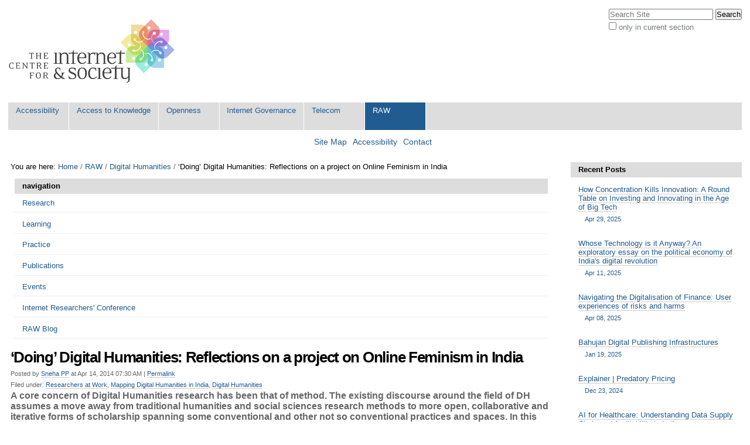

--- FILE ---
content_type: text/html;charset=utf-8
request_url: http://editors.cis-india.org/raw/digital-humanities/doing-digital-humanities
body_size: 14024
content:

<!DOCTYPE html>

<html xmlns="http://www.w3.org/1999/xhtml" lang="en-us">

    
    
    
    
    


<head>
    <meta http-equiv="Content-Type" content="text/html; charset=utf-8" />

    
        <base href="http://editors.cis-india.org/raw/digital-humanities/doing-digital-humanities" /><!--[if lt IE 7]></base><![endif]-->
    

    
        <meta content="A core concern of Digital Humanities research has been that of method. The existing discourse around the field of DH assumes a move away from traditional humanities and social sciences research methods to more open, collaborative and iterative forms of scholarship spanning some conventional and other not so conventional practices and spaces. In this guest blog post, Sujatha Subramanian reflects upon her experience of undertaking a research study on online feminist activism in India and its various challenges. " name="description" />
<link rel="alternate" data-kss-base-url="kss-base-url" href="http://editors.cis-india.org/raw/digital-humanities/doing-digital-humanities/" />

  
    <style type="text/css" media="screen">@import url(http://editors.cis-india.org/portal_css/Sunburst%20Theme/base-cachekey-6a9593c1f1e5c6ef5d6eec461edde136.css);</style>
    <style type="text/css" media="screen">@import url(http://editors.cis-india.org/portal_css/Sunburst%20Theme/public-cachekey-3c89a4e7b08684bdc12869528a37ddfd.css);</style>
    <style type="text/css" media="screen">@import url(http://editors.cis-india.org/portal_css/Sunburst%20Theme/columns-cachekey-670346282621cc255bf094207ff32f38.css);</style>
    <link rel="stylesheet" type="text/css" media="screen" href="http://editors.cis-india.org/portal_css/Sunburst%20Theme/resourcetinymce.stylesheetstinymce-cachekey-866d103805a65e36422936a8c979031f.css" />
    <style type="text/css">@import url(http://editors.cis-india.org/portal_css/Sunburst%20Theme/print-cachekey-ff087b93642bb55046589e04ace12a28.css);</style>
    <link rel="stylesheet" type="text/css" media="screen" href="http://editors.cis-india.org/portal_css/Sunburst%20Theme/resourceplone.app.discussion.stylesheetsdiscussion-cachekey-352ffd7d374f866ca50a849aeccfe0e9.css" />
    <style type="text/css" media="screen">@import url(http://editors.cis-india.org/portal_css/Sunburst%20Theme/ploneKss-cachekey-a48927ec4930428df85e4748e60eb97b.css);</style>
    <style type="text/css" media="all">@import url(http://editors.cis-india.org/portal_css/Sunburst%20Theme/ploneCustom.css);</style>
    <style type="text/css" media="screen">@import url(http://editors.cis-india.org/portal_css/Sunburst%20Theme/resourceplone.app.jquerytools.dateinput-cachekey-bc312a86efaee9c30edec0fe5a7c0f20.css);</style>
    <style type="text/css">@import url(http://editors.cis-india.org/portal_css/Sunburst%20Theme/wizard-cachekey-f7c4d3a709305230f19b5d2cd0c7c94b.css);</style>
    <link rel="stylesheet" type="text/css" media="screen" href="http://editors.cis-india.org/portal_css/Sunburst%20Theme/asciimathcssasciimath-cachekey-5ba08a2e85e785b147829976d3bbae75.css" />
    <style type="text/css" media="screen">@import url(http://editors.cis-india.org/portal_css/Sunburst%20Theme/resourceplonetruegallery-portlet-cachekey-fd8f6ce5f192219195f7f59f62360bc3.css);</style>
    <style type="text/css" media="screen">@import url(http://editors.cis-india.org/portal_css/Sunburst%20Theme/resourcecollective.flowplayer.cssflowplayer-cachekey-db23220481d88081b19726e88c116442.css);</style>
    <link rel="stylesheet" type="text/css" media="screen" href="http://editors.cis-india.org/portal_css/Sunburst%20Theme/resourceplone.app.dexterity.overlays-cachekey-7aaf3f757540a5ae562d5f73cc0adf36.css" />
    <style type="text/css" media="screen">@import url(http://editors.cis-india.org/portal_css/Sunburst%20Theme/resourcecontentleadimage-cachekey-835fbb1d6e0732555a0d731dc0716854.css);</style>

  
    <link rel="stylesheet" data-rel="kinetic-stylesheet" type="text/kss" href="http://editors.cis-india.org/portal_kss/Sunburst%20Theme/at-cachekey-09e7ecdd727acfb6af5aee02b2162548.kss" />
  
    <script type="text/javascript" src="http://editors.cis-india.org/portal_javascripts/Sunburst%20Theme/resourceplone.app.jquery-cachekey-4754dc8e84fe0246bedc89c312acc90a.js"></script>
    <script type="text/javascript" src="http://editors.cis-india.org/portal_javascripts/Sunburst%20Theme/resourcekukit-cachekey-dd52c6b3ac93459ac5c62d910783d42e.js"></script>
    <script type="text/javascript" src="http://editors.cis-india.org/portal_javascripts/Sunburst%20Theme/wizard-cachekey-4923074ec1665f39109ed83c954be07a.js"></script>
    <script type="text/javascript">
/* - asciimath/js/configuremath.js - */
translateOnLoad = false;

jq(document).ready(function() {
    spanclassAM = true;
    translate(spanclassAM);

    var script = document.createElement("script");
    script.src = "++resource++fullmarks.mathjax/mathjax/MathJax.js?config=TeX-AMS-MML_HTMLorMML-full"
    // script.src = "http://cdn.mathjax.org/mathjax/latest/MathJax.js?config=TeX-AMS-MML_HTMLorMML-full";
    var config = 'MathJax.Hub.Startup.onload()';
    if (window.opera) {script.innerHTML = config} else {script.text = config}
    document.getElementsByTagName("head")[0].appendChild(script);

});


</script>
    <script type="text/javascript" src="http://editors.cis-india.org/portal_javascripts/Sunburst%20Theme/asciimathjsASCIIMathML-cachekey-b6e8fb5554a299ad6ed9fd2ac81b6bbf.js"></script>
    <script type="text/javascript" src="http://editors.cis-india.org/portal_javascripts/Sunburst%20Theme/resourcecollective.flowplayerflowplayer.min-cachekey-711eb9fbd22fe0b539cf91913ff64ad9.js"></script>


<title>‘Doing’ Digital Humanities: Reflections on a project on Online Feminism in India &mdash; Centre for Internet and Society</title>
        
    <link rel="author" href="http://editors.cis-india.org/author/sneha" title="Author information" />


<script type="text/javascript">
        jQuery(function($){
            $.datepicker.setDefaults(
                jQuery.extend($.datepicker.regional[''],
                {dateFormat: 'mm/dd/yy'}));
        });
        </script>




    <link rel="search" href="http://editors.cis-india.org/@@search" title="Search this site" />



    <link rel="shortcut icon" type="image/x-icon" href="http://editors.cis-india.org/favicon.ico" />
    <link rel="apple-touch-icon" href="http://editors.cis-india.org/touch_icon.png" />


        
        
        
        
        

        <meta name="viewport" content="width=device-width, initial-scale=0.6666, maximum-scale=1.0, minimum-scale=0.6666" />
        <meta name="generator" content="Plone - http://plone.org" />
    
</head>

<body class="template-blogentry_view portaltype-blog-entry site-website section-raw" dir="ltr">

<div id="visual-portal-wrapper">

        <div id="portal-top" class="row">
<div class="cell width-full position-0">
            <div id="portal-header">
    <p class="hiddenStructure">
  <a accesskey="2" href="http://editors.cis-india.org/raw/digital-humanities/doing-digital-humanities#content">Skip to content.</a> |

  <a accesskey="6" href="http://editors.cis-india.org/raw/digital-humanities/doing-digital-humanities#portal-globalnav">Skip to navigation</a>
</p>

<div id="portal-personaltools-wrapper">

<p class="hiddenStructure">Personal tools</p>





</div>



<div id="portal-searchbox">

    <form id="searchGadget_form" action="http://editors.cis-india.org/@@search">

        <div class="LSBox">
        <label class="hiddenStructure" for="searchGadget">Search Site</label>

        <input name="SearchableText" type="text" size="18" title="Search Site" placeholder="Search Site" accesskey="4" class="searchField" id="searchGadget" />

        <input class="searchButton" type="submit" value="Search" />

        <div class="searchSection">
            <input id="searchbox_currentfolder_only" class="noborder" type="checkbox" name="path" value="/website/raw/digital-humanities" />
            <label for="searchbox_currentfolder_only" style="cursor: pointer">
                only in current section
            </label>
        </div>

        <div class="LSResult" id="LSResult"><div class="LSShadow" id="LSShadow"></div></div>
        </div>
    </form>

    <div id="portal-advanced-search" class="hiddenStructure">
        <a href="http://editors.cis-india.org/@@search" accesskey="5">
            Advanced Search&hellip;
        </a>
    </div>

</div>

<a id="portal-logo" title="Centre for Internet and Society" accesskey="1" href="http://editors.cis-india.org">
    <img src="http://editors.cis-india.org/logo.png" alt="Centre for Internet and Society" title="Centre for Internet and Society" height="130" width="295" /></a>


    <p class="hiddenStructure">Navigation</p>

    <ul id="portal-globalnav"><li id="portaltab-accessibility" class="plain"><a href="http://editors.cis-india.org/accessibility" title="">Accessibility</a></li><li id="portaltab-a2k" class="plain"><a href="http://editors.cis-india.org/a2k" title="Access to Knowledge">Access to Knowledge</a></li><li id="portaltab-openness" class="plain"><a href="http://editors.cis-india.org/openness" title="">Openness</a></li><li id="portaltab-internet-governance" class="plain"><a href="http://editors.cis-india.org/internet-governance" title="">Internet Governance</a></li><li id="portaltab-telecom" class="plain"><a href="http://editors.cis-india.org/telecom" title="">Telecom</a></li><li id="portaltab-raw" class="selected"><a href="http://editors.cis-india.org/raw" title="">RAW</a></li></ul>


<ul id="portal-siteactions">

    <li id="siteaction-sitemap"><a href="http://editors.cis-india.org/sitemap" accesskey="3" title="Site Map">Site Map</a></li>
    <li id="siteaction-accessibility"><a href="http://editors.cis-india.org/accessibility-info" accesskey="0" title="Accessibility">Accessibility</a></li>
    <li id="siteaction-contact"><a href="http://editors.cis-india.org/contact-info" accesskey="9" title="Contact">Contact</a></li>

</ul>
</div>

</div>
        </div>
    <div id="portal-columns" class="row">

        <div id="portal-column-content" class="cell width-3:4 position-0">

            <div id="viewlet-above-content"><div id="portal-breadcrumbs">

    <span id="breadcrumbs-you-are-here">You
are here:</span>
    <span id="breadcrumbs-home">
        <a href="http://editors.cis-india.org">Home</a>
        <span class="breadcrumbSeparator">
            /
            
        </span>
    </span>
    <span id="breadcrumbs-1" dir="ltr">
        
            <a href="http://editors.cis-india.org/raw">RAW</a>
            <span class="breadcrumbSeparator">
                /
                
            </span>
            
         
    </span>
    <span id="breadcrumbs-2" dir="ltr">
        
            <a href="http://editors.cis-india.org/raw/digital-humanities">Digital Humanities</a>
            <span class="breadcrumbSeparator">
                /
                
            </span>
            
         
    </span>
    <span id="breadcrumbs-3" dir="ltr">
        
            
            
            <span id="breadcrumbs-current">‘Doing’ Digital Humanities: Reflections on a project on Online Feminism in India</span>
         
    </span>

</div>

<div id="portlets-above" class="row">
    
        
            <div class="cell AbovePortletManager1 width-full position-0">


<div id="portletwrapper-436f6e74656e7457656c6c506f72746c6574732e41626f7665506f72746c65744d616e61676572310a636f6e746578740a2f776562736974650a6e617669676174696f6e" class="portletWrapper kssattr-portlethash-436f6e74656e7457656c6c506f72746c6574732e41626f7665506f72746c65744d616e61676572310a636f6e746578740a2f776562736974650a6e617669676174696f6e">
<dl class="portlet portletNavigationTree">

    <dt class="portletHeader">
        <span class="portletTopLeft"></span>
        <a href="http://editors.cis-india.org/sitemap" class="tile">navigation</a>
        <span class="portletTopRight"></span>
    </dt>

    <dd class="portletItem lastItem">
        <ul class="navTree navTreeLevel0">
            
            



<li class="navTreeItem visualNoMarker section-research">

    


        <a href="http://editors.cis-india.org/raw/research" class="state-published contenttype-collection" title="">
            
            <span>Research</span>
        </a>

        

    
</li>


<li class="navTreeItem visualNoMarker section-learning">

    


        <a href="http://editors.cis-india.org/raw/learning" class="state-published contenttype-collection" title="">
            
            <span>Learning</span>
        </a>

        

    
</li>


<li class="navTreeItem visualNoMarker section-practice">

    


        <a href="http://editors.cis-india.org/raw/practice" class="state-published contenttype-collection" title="">
            
            <span>Practice</span>
        </a>

        

    
</li>


<li class="navTreeItem visualNoMarker section-publications">

    


        <a href="http://editors.cis-india.org/raw/publications" class="state-published contenttype-collection" title="">
            
            <span>Publications</span>
        </a>

        

    
</li>


<li class="navTreeItem visualNoMarker section-events">

    


        <a href="http://editors.cis-india.org/raw/events" class="state-published contenttype-collection" title="">
            
            <span>Events</span>
        </a>

        

    
</li>


<li class="navTreeItem visualNoMarker section-irc">

    


        <a href="http://editors.cis-india.org/raw/irc" class="state-published contenttype-collection" title="">
            
            <span>Internet Researchers' Conference</span>
        </a>

        

    
</li>


<li class="navTreeItem visualNoMarker section-blog">

    


        <a href="http://editors.cis-india.org/raw/blog" class="state-published contenttype-collection" title="">
            
            <span>RAW Blog</span>
        </a>

        

    
</li>




        </ul>
        <span class="portletBottomLeft"></span>
        <span class="portletBottomRight"></span>
    </dd>
</dl>

</div>

</div> 

        
    
</div>

</div>

            
                <div class="">

                    

                    

    <dl class="portalMessage info" id="kssPortalMessage" style="display:none">
        <dt>Info</dt>
        <dd></dd>
    </dl>



                    
                        <div id="content">

                            

                            <div>    
    

        

        
            
                <h1 id="parent-fieldname-title" class="documentFirstHeading">
                    ‘Doing’ Digital Humanities: Reflections on a project on Online Feminism in India
                </h1>
            
            
        
        
        <div class="documentByLine">
            
            
              <span>Posted by
              <a href="http://editors.cis-india.org/author/sneha" title="Read more posts by this author">Sneha PP</a>
              </span>
            
            
                at
                Apr 14, 2014 07:30 AM
            
            |
            <a class="permalink" title="Link to this post and its comments.  Use this for bookmarking." href="http://editors.cis-india.org/raw/digital-humanities/doing-digital-humanities">Permalink</a>

            <div class="keyword-info">
                Filed under: 
                  <span> <a href="http://editors.cis-india.org/search?Subject=Researchers+at+Work" class="link-category" rel="tag">Researchers at Work</a>, </span> <span> <a href="http://editors.cis-india.org/search?Subject=Mapping+Digital+Humanities+in+India" class="link-category" rel="tag">Mapping Digital Humanities in India</a>, </span> <span> <a href="http://editors.cis-india.org/search?Subject=Digital+Humanities" class="link-category" rel="tag">Digital Humanities</a> </span>
            </div>
            
        </div>

        
            
                <div id="parent-fieldname-description" class="documentDescription">
                   A core concern of Digital Humanities research has been that of method. The existing discourse around the field of DH assumes a move away from traditional humanities and social sciences research methods to more open, collaborative and iterative forms of scholarship spanning some conventional and other not so conventional practices and spaces. In this guest blog post, Sujatha Subramanian reflects upon her experience of undertaking a research study on online feminist activism in India and its various challenges. 
                </div>
            
            
        

        


        
        
            

        

        

        <div id="parent-fieldname-text" class="plain">
            
<p style="text-align: justify;">When the chance to do a research project on Digital Humanities presented itself, I deliberated over the possible topics I could explore. As a student of Media and Cultural Studies, I have on previous occasions studied digital technology and online spaces. Those studies, however, were simply “social sciences” research. I had little understanding of what Digital Humanities as a discipline entailed. While I admit that I am still unable to come up with a concrete definition of the same, the process of conducting the research and the DH workshop organised at CIS led to some clarity about the field and methods of Digital Humanities.</p>
<p style="text-align: justify;">Before beginning the research I asked myself what could I, a feminist media scholar, learn from Digital Humanities and how could I contribute to the same. I wondered if the lack of familiarity with technological skills such as design, statistics and coding- knowledge that I saw as prerequisite to Digital Humanities-&nbsp; meant that I couldn’t really engage with the field of Digital Humanities. While grappling with this question, I chanced upon the #TransformDH project. At the heart of the project is the question- “How can digital humanities benefit from more diverse critical paradigms, including race/ethnic studies and gender/sexuality studies?” <a name="fr1" href="#fn1">[1]</a></p>
<p>In a blogpost titled “Queer Studies and the Digital Humanities”,<a name="fr2" href="#fn2">[2]</a> the author states,</p>
<blockquote style="text-align: justify;" class="quoted">"...a lot of queer/critical ethnic studies/similar scholars also lack access to the resources that make it easier to combine digital and humanities work. That might not only mean physical access and training in technology, but also the time to add yet another interdisciplinary element to a project...my experience suggests that many, many politicized queers and people of color engaged in scholarly work in and out of the academy do use digital tools and think critically about them and even create them; they just don’t necessarily do so under the sign of the digital humanities."</blockquote>
<p style="text-align: justify;">As someone who used the space of Facebook to initiate conversations around feminist issues and was actively engaged in fighting the sexism entrenched in social media spaces, was I then already “doing” digital humanities? I reflected that since feminist activism finds such little space in mainstream media, a worthwhile Digital Humanities project could be to document and archive the contemporary feminist movement and the ways in which it is transforming our understanding of the digital space. As part of the project, I explored how feminist activists have revolutionised digital spaces for the creation of alternative public spheres, constituted of not just women but also other marginalised communities. The project gave me the opportunity to study the inclusions and exclusions facilitated by the digital space, with questions of gender, sexuality, class, caste and disability as central to the enquiry. The project also raised questions regarding popular assumptions of digital space as a disembodied, liberatory space free of power relations by exploring gendered and sexualised violence that these feminist activists face.</p>
<p style="text-align: justify;">While the political vision of my project was clear, my methodological skills needed a little honing. The DH workshop organised at CIS was of great help in this regard. The feedback received at the workshop was instrumental in recognising the importance of “big data”. As a feminist researcher, life histories, personal narratives and stories remain important sources of knowledge for me. However, in studying social movements and their impact, the limitations of such methodological tools are revealed. Understanding how a feminist activist with 11,000 followers on Twitter offers important insight into public discourse is contingent on the ability to analyse such data. The workshop also helped me in realising that in my definition of activism, I had precluded many feminist engagements with digital technology, including the efforts of feminist Wikipedians, feminist gamers and feminist encounters with STEM (science, technology, engineering and mathematics). While these remain the shortcomings of my project, the workshop helped in foregrounding the scope for collaboration that lies at the heart of all our projects. A discussion of my project alongside Ditilekha’s project on LGBT Youth and Digital Citizenship brought to fore the intersections as well as the different activist strategies employed by the two movements in their use of&nbsp; social media. Sohnee’s project on the gender gap on Wikipedia underlines that an important aspect of working towards a feminist epistemology, and changing the relations of power that characterise technology, are issues of access and participation. Rimi’s use of a text mining tool to analyse the different patterns of language on confessions pages highlighted the value of such technological tools in socio-cultural analysis. The workshop which brought together scholars from different disciplinary backgrounds, helped in highlighting shared concerns of methodology, content and political visions and prompted discussions on innovative approaches to conducting research. This attempt at collaborative knowledge production- whether it is the constant communication between the research scholars through email, the workshop with the scholars and the mentors or even the dissemination of our reports on an open access site- has been the essence of my engagement with Digital Humanities. The ethos of collaboration as central to Digital Humanities is reflected in Joan Shaffer’s definition of Digital Humanities as “...a community interested in collaborative projects and sharing knowledge across disciplines." <a name="fr3" href="#fn3">[3] </a>This ethos of learning from fellow researchers and working together to create accessible knowledge is something that I shall carry forward to my future research endeavours.</p>
<hr />
<p>[<a name="fn1" href="#fr1">1</a>]. <a class="external-link" href="http://transformdh.org/2012/01/">http://transformdh.org/2012/01/</a></p>
<p>[<a name="fn2" href="#fr2">2</a>]. <a class="external-link" href="http://www.queergeektheory.org/2011/10/conference-thoughts-queer-studies-and-the-digital-humanities/">http://www.queergeektheory.org/2011/10/conference-thoughts-queer-studies-and-the-digital-humanities/</a></p>
<p>[<a name="fn3" href="#fr3">3</a>]. <a class="external-link" href="http://dayofdh2012.artsrn.ualberta.ca/members/echoln/profile/">http://dayofdh2012.artsrn.ualberta.ca/members/echoln/profile/</a></p>
<hr />
<p style="text-align: justify;"><strong>Sujatha Subramanian is an M.Phil. Scholar at the Tata Institute of Social Sciences, Mumbai. This research study was part of a series of six projects commissioned by </strong><a href="http://cscs.res.in/irps/heira"><strong>HEIRA-CSCS,</strong></a><strong> Bangalore as part of a collaborative exercise on mapping the Digital Humanities in India. See </strong><a href="http://editors.cis-india.org/raw/digital-humanities/digital-humanities-in-india-mapping-changes-at-intersection-of-youth-technology-higher-education"><strong>here</strong></a><strong> for more on this initiative.</strong></p>

        </div>
    
        
        
        <div class="relatedItems">
    
        
            
        
    
</div>
        
        



    <div class="visualClear"><!-- --></div>

    <div class="documentActions">
        

        

    </div>



    
</div>
                        </div>
                    

                    
                </div>
            

            <div id="viewlet-below-content"><div id="category" class="documentByLine">
  Filed under:
  <span>
    <a href="http://editors.cis-india.org/@@search?Subject%3Alist=Researchers%20at%20Work" class="link-category" rel="tag">Researchers at Work</a><span class="separator">,</span>
  </span>
  <span>
    <a href="http://editors.cis-india.org/@@search?Subject%3Alist=Mapping%20Digital%20Humanities%20in%20India" class="link-category" rel="tag">Mapping Digital Humanities in India</a><span class="separator">,</span>
  </span>
  <span>
    <a href="http://editors.cis-india.org/@@search?Subject%3Alist=Digital%20Humanities" class="link-category" rel="tag">Digital Humanities</a>
  </span>
</div>






<div id="portlets-below" class="row">
     
     
</div>


</div>
        </div>

        
        

        <div id="portal-column-two" class="cell width-1:4 position-3:4">
            
                
<div id="portletwrapper-706c6f6e652e7269676874636f6c756d6e0a636f6e746578740a2f776562736974652f7261770a626c6f67" class="portletWrapper kssattr-portlethash-706c6f6e652e7269676874636f6c756d6e0a636f6e746578740a2f776562736974652f7261770a626c6f67"><dl class="portlet portletCollection portlet-collection-recent-posts">

    <dt class="portletHeader">
        <span class="portletTopLeft"></span>
        
            <span>Recent Posts</span>
        
        <span class="portletTopRight"></span>
    </dt>

    
    <dd class="portletItem odd">
        <a href="http://editors.cis-india.org/raw/how-concentration-kills-innovation-a-round-table-on-investing-and-innovating-in-the-age-of-big-tech" class="tile contenttype-blog-entry" title="We are at the cusp of pivotal technological transformation – driven by rapid advancements in Artificial Intelligence, computing, robotics, biotechnology, and digital infrastructure, including the next generation of communication technologies. India aspires to be one of the leaders in this technological age, with ambitions of achieving a US$1 trillion digital economy in the near future, and domestic startups are anticipated to be a major driving force behind achieving this milestone and as such have been instrumental in ushering investments from state and market actors, alike.">
            
            How Concentration Kills Innovation: A Round Table on Investing and Innovating in the Age of Big Tech
            <span class="portletItemDetails">Apr 29, 2025</span>
        </a>
    </dd>
    
    
    <dd class="portletItem even">
        <a href="http://editors.cis-india.org/raw/whose-technology-is-it-anyway-an-exploratory-essay-on-the-political-economy-of-indias-digital-revolution" class="tile contenttype-blog-entry" title="The story of India's digital journey has become an oft-cited tale of economic success across the globe, inspiring similar experiments in other nations in the Global Majority world - most prominently across sub-Saharan Africa. At home, however, this tale has been used to rapidly normalise the deployment of digital technologies. In this process, these innovations have not just bolstered the state's control over individuals and their actions, but have also enabled the tech elite to extract more value from workers, small businesses, and even consumers.">
            
            Whose Technology is it Anyway? An exploratory essay on the political economy of India's digital revolution
            <span class="portletItemDetails">Apr 11, 2025</span>
        </a>
    </dd>
    
    
    <dd class="portletItem odd">
        <a href="http://editors.cis-india.org/raw/navigating-the-digitalisation-of-finance" class="tile contenttype-blog-entry" title="Our study unpacks the experiences of marginalised users navigating the digitalisation of finance. Through a survey of 3,784 users, 18 interviews and 7 focus group discussions, our study’s findings highlight user experiences of risks and harms while accessing digital financial services, unpacking experiences specifically of persons with disabilities, transgender persons, gender and sexual minorities, elderly persons, women, regional language-first users, and persons facing digital and economic vulnerabilities.
">
            
            Navigating the Digitalisation of Finance:  User experiences of risks and harms 
            <span class="portletItemDetails">Apr 08, 2025</span>
        </a>
    </dd>
    
    
    <dd class="portletItem even">
        <a href="http://editors.cis-india.org/raw/bahujan-digital-publishing-infrastructures" class="tile contenttype-blog-entry" title="In this study, we look at alternative Bahujan digital publishing as sites where Bahujans can claim media representation and how a vision of an anti-caste internet is emerging through these publishing practices.">
            
            Bahujan Digital Publishing Infrastructures
            <span class="portletItemDetails">Jan 19, 2025</span>
        </a>
    </dd>
    
    
    <dd class="portletItem odd">
        <a href="http://editors.cis-india.org/raw/explainer-predatory-pricing" class="tile contenttype-blog-entry" title="Who doesn't love discounts? After all, that is what got so many of us on the internet for the first time. And yet, earlier this year, the Ministry of Corporate Affairs, in its draft Digital Competition Bill, mentioned 'Pricing/Deep Discounting' as one of the Anti-Competitive Practices, or ACPs, that the draft Bill relies on. Does this mean that discounting or pricing can be anti-competitive? If so, how do we identify this form of predatory pricing?">
            
            Explainer | Predatory Pricing 
            <span class="portletItemDetails">Dec 23, 2024</span>
        </a>
    </dd>
    
    
    <dd class="portletItem even">
        <a href="http://editors.cis-india.org/internet-governance/blog/ai-for-healthcare-understanding-data-supply-chain-and-auditability-in-india" class="tile contenttype-blog-entry" title="This report aims to understand the prevalence and use of AI auditing practices in the healthcare sector. By mapping the data supply chain underlying AI technologies, the study aims to unpack i) how AI systems are developed and deployed to achieve healthcare outcomes and, ii) how AI audits are perceived and implemented by key stakeholders in the healthcare ecosystem. ">
            
             AI for Healthcare: Understanding Data Supply Chain and Auditability in India 
            <span class="portletItemDetails">Nov 29, 2024</span>
        </a>
    </dd>
    
    
    <dd class="portletItem odd">
        <a href="http://editors.cis-india.org/raw/explainer-tying-and-bundling" class="tile contenttype-blog-entry" title="Earlier this year, the Ministry of Corporate Affairs released the draft Digital Competition Bill for public comment. Although much has been written about the ex-ante process it proposes, there is little discussion of the nine Anti-Competitive Practices, or ACPs, that the draft Bill builds on. Even when it exists, this discussion is often accompanied by heavy jargon, thereby limiting its accessibility for small businesses, workers, and consumers who are most affected by these ACPs.">
            
            Explainer | Tying and Bundling
            <span class="portletItemDetails">Oct 16, 2024</span>
        </a>
    </dd>
    
    
    <dd class="portletItem even">
        <a href="http://editors.cis-india.org/raw/platforming-precarity-data-narratives-workers" class="tile contenttype-blog-entry" title="CIS conducted quantitative surveys with over 800 workers employed in the app-based taxi and delivery sectors across 4 cities in India as part of the ‘Labour Futures’ project supported by the Internet Society Foundation. The surveys covered key employment indicators, including earnings and working hours, work-related cost burdens, income and social security, and platform policies and management. Findings from these surveys are presented as data visualisation briefs centring workers’ everyday experiences. These data briefs form a foundational evidence base for policy and action around labour rights, social protection, and urban inclusion in platform work.">
            
            Platforming precarity: Data narratives of workers sustaining urban platform services
            <span class="portletItemDetails">Oct 15, 2024</span>
        </a>
    </dd>
    
    
    <dd class="portletItem odd">
        <a href="http://editors.cis-india.org/raw/gig-and-platform-workers-perspectives-on-worker-collectives" class="tile contenttype-blog-entry" title="This report highlights findings from a survey conducted by the Telangana Gig and Platform Workers’ Union on platform workers’ perspectives around various worker collectives, particularly platform worker unions and cooperative societies. The survey was conducted with workers working for app-based platform companies like  Ola, Uber, InDriver, Swiggy, Zomato, and Flipkart. ">
            
            Gig and platform workers’ perspectives on worker collectives
            <span class="portletItemDetails">Aug 13, 2024</span>
        </a>
    </dd>
    
    
    <dd class="portletItem even">
        <a href="http://editors.cis-india.org/raw/report-on-the-future-of-the-commons" class="tile contenttype-blog-entry" title="We are pleased to share our report on the ‘Future of the Commons: A Conversation on Artificial Intelligence, Indian Languages, and Archives’ conference, held in July 2024 at the Maharashtra Knowledge Corporation Limited (MKCL) in Pune. ">
            
            Future of the Commons: A Conversation on Artificial Intelligence, Indian Languages, and Archives Conference Report
            <span class="portletItemDetails">Aug 06, 2024</span>
        </a>
    </dd>
    

    <dd class="portletFooter">
        <span class="portletBottomLeft"></span>
        
        <span class="portletBottomRight"></span>
    </dd>

</dl>
</div>

<div id="portletwrapper-706c6f6e652e7269676874636f6c756d6e0a636f6e746578740a2f776562736974652f7261770a6576656e7473" class="portletWrapper kssattr-portlethash-706c6f6e652e7269676874636f6c756d6e0a636f6e746578740a2f776562736974652f7261770a6576656e7473"><dl class="portlet portletCollection portlet-collection-events">

    <dt class="portletHeader">
        <span class="portletTopLeft"></span>
        
            <span>Events</span>
        
        <span class="portletTopRight"></span>
    </dt>

    
    <dd class="portletItem odd">
        <a href="http://editors.cis-india.org/raw/culture-for-all-conference-on-cultural-mapping" class="tile contenttype-blog-entry" title="Sahapedia is organising the #CultureForAll Conference on Cultural Mapping, digitally on September 28 and 29, 2021. The conference will take place in collaboration with the Centre for Social Studies at the University of Coimbra, Azim Premji University, the Centre for Internet and Society, and the Re-Centring Afro Asia project at the University of Cape Town.">
            
             #CultureForAll Conference on Cultural Mapping
            <span class="portletItemDetails">Sep 20, 2021</span>
        </a>
    </dd>
    
    
    <dd class="portletItem even">
        <a href="http://editors.cis-india.org/raw/platforms-power-and-politics-digital-labour-in-india" class="tile contenttype-event" title="The Centre for Internet &amp; Society (CIS) invites you to a webinar wherein it will launch and present four research reports on digital labour in India. The webinar will be hosted on July 28, 2021 at 5 p.m. (IST) / 11.30 a.m. (UTC)">
            
            Platforms, Power and Politics: Digital Labour in India
            <span class="portletItemDetails">Dec 31, 2020</span>
        </a>
    </dd>
    
    
    <dd class="portletItem odd">
        <a href="http://editors.cis-india.org/raw/gender-health-surveillance-in-india-panel-discussion" class="tile contenttype-blog-entry" title="Women and LGBTHIAQ-identifying persons face intensive and varied forms of surveillance as they access reproductive health systems. Increasingly, these systems are also undergoing rapid digitisation. The panel was set-up to discuss the discursive, experiential and policy implications of these data-intensive developments on access to public health and welfare systems by women and LGBTHIAQ-identifying persons in India. The panelists presented studies undertaken as part of two projects at CIS, one of which is supported by Privacy International, UK, and the other by Big Data for Development network established by International Development Research Centre, Canada.">
            
            Gender, Health, &amp; Surveillance in India - A Panel Discussion
            <span class="portletItemDetails">Dec 23, 2020</span>
        </a>
    </dd>
    
    
    <dd class="portletItem even">
        <a href="http://editors.cis-india.org/raw/call-for-papers-culture-for-all-conference" class="tile contenttype-blog-entry" title="We are collaborating with Sahapedia, Azim Premji University, and University of Cape Town to invite papers on cultural mapping for the #CultureForAll conference scheduled to be held in March 2021. Cultural mapping is a set of activities and processes for exploring, discovering, documenting, examining, analysing, interpreting, presenting, and sharing information related to people, communities, societies, places, and the material products and practices associated with those people and places. All interested academicians, researchers, PhD students, and practitioners are invited to submit papers. The conference is supported by Tata Technologies and MapMyIndia.">
            
            Call for Papers: #CultureForAll Conference
            <span class="portletItemDetails">Dec 22, 2020</span>
        </a>
    </dd>
    

    <dd class="portletFooter">
        <span class="portletBottomLeft"></span>
        
        <span class="portletBottomRight"></span>
    </dd>

</dl>
</div>

<div id="portletwrapper-706c6f6e652e7269676874636f6c756d6e0a636f6e74656e745f747970650a426c6f6720456e7472790a626c6f672d6d657461" class="portletWrapper kssattr-portlethash-706c6f6e652e7269676874636f6c756d6e0a636f6e74656e745f747970650a426c6f6720456e7472790a626c6f672d6d657461"><div class="portlet portletBlogMeta sidebarBlock">

	<h3> Meta </h3>

    <ul class="articleMeta blog-info">
	    <li class="date">14 April, 2014</li>
	    <li class="tags">
	    
	    <a href="http://editors.cis-india.org/@@search?Subject%3Alist=Researchers at Work">Researchers at Work</a><span>, </span>
	    
	    
	    <a href="http://editors.cis-india.org/@@search?Subject%3Alist=Mapping Digital Humanities in India">Mapping Digital Humanities in India</a><span>, </span>
	    
	    
	    <a href="http://editors.cis-india.org/@@search?Subject%3Alist=Digital Humanities">Digital Humanities</a>
	    
	    </li>
    </ul>



</div>
</div>

<div id="portletwrapper-706c6f6e652e7269676874636f6c756d6e0a636f6e74656e745f747970650a426c6f6720456e7472790a617574686f722d696e666f" class="portletWrapper kssattr-portlethash-706c6f6e652e7269676874636f6c756d6e0a636f6e74656e745f747970650a426c6f6720456e7472790a617574686f722d696e666f"><div class="portlet portletAuthorInfo sidebarBlock">

    <h3>Author</h3>

    <div class="authorProfile row-fluid">
    
    <span class="span2"><img src="http://editors.cis-india.org/defaultUser.png" alt="" title="" height="99" width="75" /></span>
    <div class="span10">
    <h5>Sneha PP</h5>
    <p>P. P. Sneha is Programme Officer with the Researchers at Work (RAW) programme at CIS. She can be reached at &lt;<a href="/cdn-cgi/l/email-protection" class="__cf_email__" data-cfemail="0d7e6368656c4d6e647e20646369646c23627f6a">[email&#160;protected]</a>&gt;.</p>
    </div>
    
    </div>


</div>
</div>




            
        </div>
        
    </div>


    <div id="portal-footer-wrapper" class="row">
        <div class="cell width-full position-0">
            <div id="portal-colophon">

<div class="colophonWrapper">
<ul>
  <li>
    <a href="http://plone.org" title="This site was built using the Plone Open Source CMS/WCM.">
      Powered by Plone &amp; Python</a>
  </li>
</ul>
</div>
</div>

<div id="portlets-footer" class="row">
     
         
             <div class="cell FooterPortletManager1 width-1:3 position-0">


<div id="portletwrapper-436f6e74656e7457656c6c506f72746c6574732e466f6f746572506f72746c65744d616e61676572310a636f6e746578740a2f776562736974650a66756e6465642d6279" class="portletWrapper kssattr-portlethash-436f6e74656e7457656c6c506f72746c6574732e466f6f746572506f72746c65744d616e61676572310a636f6e746578740a2f776562736974650a66756e6465642d6279">
<dl class="portlet portletStaticText portlet-static-funded-by">

    <dt class="portletHeader">
        <span class="portletTopLeft"></span>
        <span>
           Funded by
        </span>
        <span class="portletTopRight"></span>
    </dt>

    <dd class="portletItem odd">
        
<p>&nbsp;</p>
<h4>Offices</h4>
<p><strong>Bengaluru:</strong> #32, 1st Floor, 2nd Block, Austin Town, Viveka Nagar, Bengaluru, Karnataka 560047.</p>
<p>&nbsp;</p>
<div><a href="https://www.ngosource.org/"><img class="image-inline image-inline" src="https://www.ngosource.org/sites/default/files/ngos_ed_on_file_widget.png" alt="null" /></a></div>
<p>&nbsp;</p>

        
            <span class="portletBottomLeft"></span>
            <span class="portletBottomRight"></span>
        
    </dd>
    
    

</dl>
</div>

</div> 

         
         
             <div class="cell FooterPortletManager2 width-1:3 position-1:3">


<div id="portletwrapper-436f6e74656e7457656c6c506f72746c6574732e466f6f746572506f72746c65744d616e61676572320a636f6e746578740a2f776562736974650a737570706f72742d7573" class="portletWrapper kssattr-portlethash-436f6e74656e7457656c6c506f72746c6574732e466f6f746572506f72746c65744d616e61676572320a636f6e746578740a2f776562736974650a737570706f72742d7573">
<dl class="portlet portletStaticText portlet-static-support-us">

    <dt class="portletHeader">
        <span class="portletTopLeft"></span>
        <span>
           Support Us
        </span>
        <span class="portletTopRight"></span>
    </dt>

    <dd class="portletItem odd">
        
<p>Please help us defend citizen and user rights on the Internet!</p>
<p><a href="https://centre-for-internet-and-society.danamojo.org/" target="_blank">You may donate online via danamojo.</a> Or, write a cheque in favour of ‘The Centre for Internet and Society’ and mail it to us at #32, 1st Floor, 2nd Block, Austin Town, Viveka Nagar, Bengaluru, Karnataka 560047. These charitable contributions will be towards the Institutional Corpus Fund of the Centre for Internet and Society.</p>
<h4>Follow our Works</h4>
<p>Newsletter: <a class="external-link" href="https://dfe3433b.sibforms.com/serve/[base64]">Subscribe</a></p>
<p>researchers@work blog: <a href="https://medium.com/rawblog" target="_blank">medium.com/rawblog</a></p>
<p>Twitter (CIS): <a href="https://twitter.com/cis_india" target="_blank">@cis_india</a></p>
<p>Twitter (CIS-A2K): <a href="https://twitter.com/cisa2k" target="_blank">@cisa2k</a></p>
<p>Instagram: <a class="external-link" href="https://www.instagram.com/cis.india/">@cis.india</a></p>
<p>Youtube: <a class="external-link" href="https://www.youtube.com/channel/UC0SLNXQo9XQGUE7Enujr9Ng/">Centre for Internet and Society</a></p>

        
            <span class="portletBottomLeft"></span>
            <span class="portletBottomRight"></span>
        
    </dd>
    
    

</dl>
</div>


<div id="portletwrapper-436f6e74656e7457656c6c506f72746c6574732e466f6f746572506f72746c65744d616e61676572320a636f6e746578740a2f776562736974650a726571756573742d666f722d636f6c6c61626f726174696f6e" class="portletWrapper kssattr-portlethash-436f6e74656e7457656c6c506f72746c6574732e466f6f746572506f72746c65744d616e61676572320a636f6e746578740a2f776562736974650a726571756573742d666f722d636f6c6c61626f726174696f6e">
<dl class="portlet portletStaticText portlet-static-request-for-collaboration">

    <dt class="portletHeader">
        <span class="portletTopLeft"></span>
        <span>
           Request for Collaboration
        </span>
        <span class="portletTopRight"></span>
    </dt>

    <dd class="portletItem odd">
        
<p>We invite researchers, practitioners, artists, and theoreticians, both organisationally and as individuals, to engage with us on topics related internet and society, and improve our collective understanding of this field. To discuss such possibilities, please write to us at communications[at]cis-india[dot]org with an indication of the form and the content of the collaboration you might be interested in.</p>
<p>In general, we offer financial support for collaborative/invited works only through public calls.</p>

        
            <span class="portletBottomLeft"></span>
            <span class="portletBottomRight"></span>
        
    </dd>
    
    

</dl>
</div>

</div> 

         
         
             <div class="cell FooterPortletManager3 width-1:3 position-2:3">


<div id="portletwrapper-436f6e74656e7457656c6c506f72746c6574732e466f6f746572506f72746c65744d616e61676572330a636f6e746578740a2f776562736974650a61626f75742d7573" class="portletWrapper kssattr-portlethash-436f6e74656e7457656c6c506f72746c6574732e466f6f746572506f72746c65744d616e61676572330a636f6e746578740a2f776562736974650a61626f75742d7573">
<dl class="portlet portletStaticText portlet-static-about-us">

    <dt class="portletHeader">
        <span class="portletTopLeft"></span>
        <span>
           About Us
        </span>
        <span class="portletTopRight"></span>
    </dt>

    <dd class="portletItem odd">
        <p style="text-align: justify; ">The Centre for Internet and Society (CIS) is a non-profit organisation that undertakes interdisciplinary research on internet and digital technologies from policy and academic perspectives. The areas of focus include digital accessibility for persons with disabilities, access to knowledge, intellectual property rights, openness (including open data, free and open source software, open standards, open access, open educational resources, and open video), internet governance, telecommunication reform, digital privacy, and cyber-security. The research at CIS seeks to understand the reconfiguration of social processes and structures through the internet and digital media technologies, and vice versa.</p>
<p>Through its diverse initiatives, CIS explores, intervenes in, and advances contemporary discourse and regulatory practices around internet, technology, and society in India, and elsewhere.</p>
<ul>
<li><a href="http://editors.cis-india.org/about/reports" class="internal-link">Annual Reports</a></li>
<li><a href="https://cis-india.org/about/policies">Organisational Policies</a></li>
<li><a href="http://editors.cis-india.org/about/newsletters" class="internal-link">Newsletters</a></li>
<li><a href="http://editors.cis-india.org/about/logos" class="internal-link">Logos</a></li>
<li><a href="http://editors.cis-india.org/about/people" class="internal-link">People</a></li>
<li><a href="http://editors.cis-india.org/jobs" class="internal-link">Vacancies</a></li>
<li><a class="external-link" href="http://cis-india.org/jobs/internships-2023">Internships</a></li>
<li><a class="external-link" href="http://cis-india.org/about/certificates/cis-certificates">Certificates</a></li>
</ul>
        
            <span class="portletBottomLeft"></span>
            <span class="portletBottomRight"></span>
        
    </dd>
    
    

</dl>
</div>

</div> 

         
     
</div>



<div class="row">
    <div class="cell width-full position-0">

        <div id="portal-footer">
            <p>
Copyright respective authors. Unless otherwise specified, content is licensed under the <a href="https://creativecommons.org/licenses/by/4.0/">Creative Commons Attribution 4.0</a> (CC BY 4.0) licence.
</p>

<p>
Centre for Internet and Society, 194, Second 'C' Cross, Domlur 2nd Stage, Bangalore, Karnataka, India – 560071.
Ph: +91 80 4092 6283 Fax: +91 80 2535 0955 (<a href="https://www.openstreetmap.org/way/166560383#map=18/12.96467/77.63722&amp;layers=Q">Map</a>)
            </p>
        </div>

    </div>
</div>

            <div id="kss-spinner">
                <img alt="" src="http://editors.cis-india.org/spinner.gif" />
            </div>
        </div>
    </div>



</div>
<script data-cfasync="false" src="/cdn-cgi/scripts/5c5dd728/cloudflare-static/email-decode.min.js"></script><script defer src="https://static.cloudflareinsights.com/beacon.min.js/vcd15cbe7772f49c399c6a5babf22c1241717689176015" integrity="sha512-ZpsOmlRQV6y907TI0dKBHq9Md29nnaEIPlkf84rnaERnq6zvWvPUqr2ft8M1aS28oN72PdrCzSjY4U6VaAw1EQ==" data-cf-beacon='{"version":"2024.11.0","token":"56c4eee8d0714b6f8f34c8534dae0681","r":1,"server_timing":{"name":{"cfCacheStatus":true,"cfEdge":true,"cfExtPri":true,"cfL4":true,"cfOrigin":true,"cfSpeedBrain":true},"location_startswith":null}}' crossorigin="anonymous"></script>
</body>
</html>

